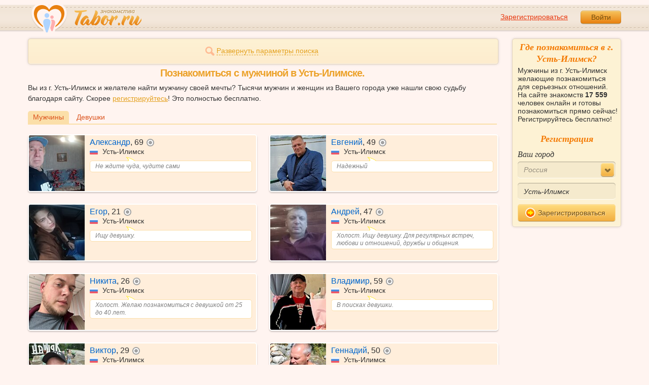

--- FILE ---
content_type: text/html; charset=utf-8
request_url: https://tabor.ru/search/poznakomitsa-s-muzhchinoj-v-ust-ilimsk
body_size: 10486
content:
<!DOCTYPE html><html lang="ru"><head><noscript><meta HTTP-EQUIV="REFRESH" content="0; url=/error_catcher/bad_browser" /></noscript><script type="text/javascript">document.documentElement.className = document.documentElement.className.replace('no-js', 'js');
function getCookieSupport() {
    var persist= true;
    do {
        var c= 'gCStest='+Math.floor(Math.random()*100000000);
        document.cookie= persist? c+';expires=Tue, 01-Jan-2030 00:00:00 GMT' : c;
        if (document.cookie.indexOf(c)!==-1) {
            document.cookie= c+';expires=Sat, 01-Jan-2000 00:00:00 GMT';
            return persist;
        }
    } while (!(persist= !persist));
    return null;
}
if (!(getCookieSupport() == true)) {
  if (document.location.pathname != "/error_catcher/bad_browser") {
    document.location = "/error_catcher/bad_browser"
  }
}</script><meta content="text/html; charset=utf-8" http-equiv="Content-Type" /><meta content="True" name="HandheldFriendly" /><meta content="320" name="MobileOptimized" /><meta content="width=device-width, initial-scale=1.0, maximum-scale=1, user-scalable=no, minimal-ui" name="viewport" /><meta content="width=device-width" name="viewport" /><meta content="IE=edge" http-equiv="X-UA-Compatible" /><meta content="noyaca" name="robots" /><link href="/manifest.json" rel="manifest" /><link href="/apple-touch-icon.png?v=1" rel="apple-touch-icon" sizes="180x180" /><link href="/apple-touch-icon-512x512.png?v=1" rel="apple-touch-startup-image" /><link href="/android-chrome-192x192.png?v=1" rel="icon" sizes="192x192" /><link href="/android-chrome-512x512.png?v=1" rel="icon" sizes="512x512" /><link href="/favicon-32x32.png?v=1" rel="shortcut icon" sizes="32x32" /><link href="/favicon-48x48.png?v=1" rel="icon" sizes="48x48" /><link href="/apple-icon-57x57.pngv=1" rel="apple-touch-icon" sizes="57x57" /><link href="/favicon-60x60.png?v=1" rel="icon" sizes="60x60" /><link href="/favicon-72x72.png?v=1" rel="icon" sizes="72x72" /><link href="/favicon-76x76.png?v=1" rel="icon" sizes="76x76" /><link href="/favicon-96x96.png?v=1" rel="icon" sizes="96x96" /><link href="/apple-icon-114x114.png?v=1" rel="apple-touch-icon" sizes="114x114" /><link href="/apple-icon-120x120.png?v=1" rel="apple-touch-icon" sizes="120x120" /><link href="/apple-icon-144x144.png?v=1" rel="apple-touch-icon" sizes="144x144" /><link href="/apple-icon-152x152.png?v=1" rel="apple-touch-icon" sizes="152x152" /><link href="/apple-icon-180x180.png?v=1" rel="apple-touch-icon" sizes="180x180" /><link href="/favicon.ico?v=1" rel="icon" sizes="48x48" /><meta content="authenticity_token" name="csrf-param" />
<meta content="BQ1UdBbSmR0vR9G8FWqkDELfHsK1LHjU4C5LJdsjVrU=" name="csrf-token" /><meta content="Tabor.ru" property="og:site_name" /><meta content="website" property="og:type" /><meta content="https://tabor.ru/search/poznakomitsa-s-muzhchinoj-v-ust-ilimsk" property="og:url" /><title>Сайт знакомств для серьезных отношений в Усть-Илимске бесплатно! Познакомиться с мужчиной  в Усть-Илимске легко!</title><meta content="Сайт знакомств для серьезных отношений в Усть-Илимске бесплатно! Познакомиться с мужчиной  в Усть-Илимске легко!" property="og:title" /><meta content="Мужчины из г. Усть-Илимск желающие познакомиться для серьезных отношений. На сайте знакомств 17 559 человек онлайн и готовы познакомиться прямо сейчас! Регистрируйтесь бесплатно!" name="description" /><meta content="Мужчины из г. Усть-Илимск желающие познакомиться для серьезных отношений. На сайте знакомств 17 559 человек онлайн и готовы познакомиться прямо сейчас! Регистрируйтесь бесплатно!" property="og:description" /><meta content="https://im.tabor.ru/production/assets/logo-d80e098255fcd05cad3fb0cd930cb73a.jpg" property="og:image" /><link href="https://tabor.ru/search/poznakomitsa-s-muzhchinoj-v-ust-ilimsk" rel="canonical" /><link href="https://tabor.ru/search/poznakomitsa-s-muzhchinoj-v-ust-ilimsk?page=2" rel="next" /><meta content="Усть-Илимск" property="business:contact_data:locality" /><meta content="Россия" property="business:contact_data:country_name" /><meta content="https://tabor.ru" property="business:contact_data:website" /><script type="application/ld+json">{  "@context" : "http://schema.org",  "@type" : "Organization",  "name" : "Tabor.ru - Знакомства",  "url" : "https://tabor.ru",  "sameAs" : [    "https://vk.com/taborru",    "https://ok.ru/taborru",    "https://twitter.com/taborru"  ]}</script><script type="application/ld+json">{"@context":"http://schema.org","@type":"BreadcrumbList","itemListElement":[{"@type":"ListItem","position":"1","item":{"@id":"https://tabor.ru/search","name":"Знакомства"}},{"@type":"ListItem","position":"2","item":{"@id":"https://tabor.ru/znakomstva-rossiya","name":"Россия"}},{"@type":"ListItem","position":"3","item":{"@id":"https://tabor.ru/search/znakomstva-sajt-ust-ilimsk-poznakomitsa-s-muzhchinoj-v-ust-ilimsk","name":"Усть-Илимск"}}]}</script><!--[if lte IE 9]><script src="https://im.tabor.ru/production/assets/vendor/html5-2e08ad8c85fecaa46b2bf613ec217a5f.js" type="text/javascript"></script><script src="https://im.tabor.ru/production/assets/vendor/excanvas-07643bac2e519537fca6bfe9eb28123e.js" type="text/javascript"></script><![endif]--><!--[if IE]><script src="https://im.tabor.ru/production/assets/vendor/respond.min-9056f9d2bc49ffff25398fac0e7686a1.js" type="text/javascript"></script><script src="https://im.tabor.ru/production/assets/polyfill/main-47818414c69addf1bc949afc2f8b971e.js" type="text/javascript"></script><![endif]--><script src="https://im.tabor.ru/production/assets/require-358e6d429abcebb8f6fe3e848392ffbf.js" type="text/javascript"></script><script id="config-script" src="https://im.tabor.ru/production/assets/config-d2f385fd8b2ea52f91bd94d27bd81054.js" type="text/javascript"></script><script src="https://im.tabor.ru/production/assets/vendor/failed_loads-993478366e00b7860f494fe94572be07.js" type="text/javascript"></script><link href="https://im.tabor.ru/production/assets/v1/default-1e91d81786b5b6f22d8eedb6c176a010.css" id="style-default" media="screen" rel="stylesheet" type="text/css" /><script type="text/javascript">(function (d, w, c) {
    (w[c] = w[c] || []).push(function() {
        try {
            w.yaCounter23519248 = new Ya.Metrika({id: 23519248,
              webvisor: true,
              clickmap: true,
              trackLinks: true,
              accurateTrackBounce: true,
              trackHash: true});
        } catch(e) { }
    });

    var n = d.getElementsByTagName("script")[0],
        s = d.createElement("script"),
        f = function () { n.parentNode.insertBefore(s, n); };
    s.type = "text/javascript";
    s.async = true;
    s.src = (d.location.protocol == "https:" ? "https:" : "http:") + "//mc.yandex.ru/metrika/watch.js";

    if (w.opera == "[object Opera]") {
        d.addEventListener("DOMContentLoaded", f, false);
    } else { f(); }
})(document, window, "yandex_metrika_callbacks");</script><noscript><div><img alt="" src="//mc.yandex.ru/watch/23519248" style="position:absolute; left:-9999px;" /></div></noscript></head><body class="self tabor seo-js" data-browser-name="Chrome" data-browser-version="131" data-title="Сайт знакомств для серьезных отношений в Усть-Илимске бесплатно! Познакомиться с мужчиной  в Усть-Илимске легко!" protocol="https://"><script type="text/javascript">
//<![CDATA[
require(["https://im.tabor.ru/production/assets/application-417dada5d443c18cf91ac64ace7a032d.js"], function(){require(["default_css"])}); 
//]]>
</script><div class="page page_auth"><div class="header-wrap"><header class="header"><div class="logo"><a class="logo__link" href="/" id="logo"><img alt="Сайт знакомств" src="https://im.tabor.ru/production/assets/logo-924252f465640193c21b8adaa6cb03b1.png" /></a></div><div class="header__bar"><div class="header__action"><a href="/signup" class="auth__link" onclick="try { window.yaCounter23519248 &amp;&amp; window.yaCounter23519248.reachGoal(&#x27;reg_t_l_menu&#x27;); } catch (_error) {}; return true;">Зарегистрироваться</a><a href="/signin" class="button" data-remote="true">Войти</a></div></div></header><div class="auth hidden"><form accept-charset="UTF-8" action="/signin" class="new_user" data-remote="true" id="new_user" method="post"><div style="margin:0;padding:0;display:inline"><input name="utf8" type="hidden" value="&#x2713;" /><input name="authenticity_token" type="hidden" value="BQ1UdBbSmR0vR9G8FWqkDELfHsK1LHjU4C5LJdsjVrU=" /></div><div class="form__item form__item_title">Вход на сайт</div><div class="form__item"><input class="form__inp" id="session_user_login" name="user[login]" placeholder="телефон или email" size="30" tabindex="1" type="text" /></div><div class="form__item"><input autocomplete="off" class="form__inp" id="session_user_password" name="user[password]" placeholder="пароль" size="30" tabindex="2" type="password" /><a class="icon icon_show show_password_action" for="user[password]" href="#" title="показать пароль"></a></div><div class="form__item turnstile-container hidden" data-v3-key="0x4AAAAAAAjAiq2uRDE8FLhO" data-version="v2" id="ip-turnstile-mini"></div><div class="form__item_submit form__item_submit_auth clearfix"><label class="form__label" for="rem"><input name="user[remember]" type="hidden" value="0" /><input checked="checked" id="session_user_remember" name="user[remember]" tabindex="3" type="checkbox" value="1" />запомнить</label><input class="button" data-turnstile="https://im.tabor.ru/production/assets/load2-cad035333a60abbbc81a9feb554b4d9a.gif" name="commit" tabindex="4" type="submit" value="Войти" /><a class="auth__link" data-no-turbolink="data-no-turbolink" href="/restore">забыли пароль?</a></div></form></div></div><div class="wrap clearfix"><div class="content"><script type="text/javascript">
//<![CDATA[
require(["https://im.tabor.ru/production/assets/application-417dada5d443c18cf91ac64ace7a032d.js"], function(){require(["search_module"])}); 
//]]>
</script><noindex><form action="/search" class="clearfix usearch_form" id="search" method="get" name="user_search_form"><div class="form_search-wrap"><div class="form form_search"><div class="form__item clearfix invisible hidden"><label class="form__label" for="sex">Ищу</label><select id="search_find_sex" name="search[find_sex]"><option selected="selected" value="1">Парня</option><option value="2">Девушку</option></select></div><div class="form__item invisible hidden"><div class="form_search__age"><span class="form__label__hiddeble">В возрасте</span><div class="layout-slider"><input data-current_user_age="" id="age-slider" name="search[age]" type="slider" value="18;70" /></div></div></div><div class="form__item form__item_place invisible hidden"><label class="form__label" for="country">Из</label><select class="country" id="search_country_id" name="search[country_id]"><option value="3159" selected="selected">Россия</option>
<option value="248">Беларусь</option>
<option value="9908">Украина</option>
<option value="1894">Казахстан</option>
<option value="10875">Абхазия</option>
<option value="81">Азербайджан</option>
<option value="245">Армения</option>
<option value="428">Болгария</option>
<option value="616">Великобритания</option>
<option value="1012">Германия</option>
<option value="1280">Грузия</option>
<option value="1393">Израиль</option>
<option value="1786">Италия</option>
<option value="2303">Кыргызстан</option>
<option value="2448">Латвия</option>
<option value="2514">Литва</option>
<option value="2788">Молдова</option>
<option value="2897">Польша</option>
<option value="277555">Румыния</option>
<option value="5681">США</option>
<option value="9575">Таджикистан</option>
<option value="9638">Туркменистан</option>
<option value="9787">Узбекистан</option>
<option value="10668">Франция</option>
<option value="10874">Чехия</option>
<option value="10968">Эстония</option></select></div><div class="form__item form__item_place invisible hidden"><label class="form__label" for="search_city">Города(не более трех)</label><select class="select-ajax-chosen" data-placeholder="Введите город" id="search_city" multiple="multiple" name="search[city]"><option value="733" selected="selected" param="3159">Усть-Илимск</option></select></div><div class="form__item form__item_status invisible hidden"><label class="form__label form__label_wrapper" for="search_photo"><input checked="checked" class="form_check" id="search_photo" name="search[photo]" type="checkbox" />c фото</label><label class="form__label form__label_wrapper" for="search_online"><input class="form_check" id="search_online" name="search[online]" type="checkbox" />cейчас на сайте</label></div><div class="form__item form__item_wide form__item-show invisible"><a class="form__item__link form__item__link_expand" href="#"><span class="icon icon_search-more"></span><span>Развернуть параметры поиска</span></a></div><div class="form__item form__item_submit invisible hidden"><span class="button_search-wrap"><button class="button button_yellow button_search" type="submit"><span class="icon icon_search"></span><span class="button__inner">Найти</span></button></span><a class="form__item__link" href="/advanced_search" rel="nofollow"><span>Расширенный</span> <span>поиск</span></a></div></div></div></form></noindex><section class="section"><h1 class="section__head section__head_search section__head_title section__head__name">Познакомиться с мужчиной в Усть-Илимске.</h1><p>Вы из г. Усть-Илимск и желателе найти мужчину своей мечты? Тысячи мужчин и женщин из Вашего города уже нашли свою судьбу благодаря сайту. Скорее <a href="/signup">регистрируйтесь</a>! Это полностью бесплатно.</p><div class="filter"><ul class="filter__list"><li class="filter__item filter__item_active"><div class="filter__link">Мужчины</div></li><li class="filter__item"><a class="filter__link" href="/search/poznakomitsa-s-devushkoj-szhenshhinoj-v-ust-ilimsk">Девушки</a></li></ul></div><ul class="search-list"><li class="search-list__item" element="62504058" itemscope="itemscope" itemtype="http://schema.org/Person"><a class="comment clearfix comment_vip" href="/id62504058" itemprop="url"><div class="comment__meta user_m"><div class="user__title"><span class="user__name" itemprop="name">Александр</span>, <span itemprop="description">69</span><noindex><span class="user__status__icon user__status__icon_offline" data-plug="tooltip" title="Был &lt;time class='smart_time' online='online' datetime='2026-01-19T17:17:04+03:00' time_zone='3'&gt;&lt;/time&gt;">не в сети</span></noindex><div class="user__place" itemprop="address" itemscope="itemscope" itemtype="http://schema.org/PostalAddress"><img alt="Россия" class="user__meta__place__flag" src="https://p.tabor.ru/imgs/f/3159.png"></img> <span itemprop="addressLocality">Усть-Илимск</span></div></div><div class="user__img-wrap"><img alt="Александр, 69 лет" class="comment__avatar" data-sex="true" data-size="128x128" itemprop="image" onerror="window.onLoadImg &amp;&amp; onLoadImg(this, &#x27;fail&#x27;);" onload="window.onLoadImg &amp;&amp; onLoadImg(this, &#x27;success&#x27;);" src="https://p7.tabor.ru/photos/2025-12-15/62504058/191230675_128x128.jpg" /></div><div class="user__status-wrap comment__body"><div class="user__status"><div class="user__status__text">Не ждите чуда, чудите сами</div><span class="user__status__tail"></span></div></div></div></a></li><li class="search-list__item" element="27538490" itemscope="itemscope" itemtype="http://schema.org/Person"><a class="comment clearfix comment_vip" href="/id27538490" itemprop="url"><div class="comment__meta user_m"><div class="user__title"><span class="user__name" itemprop="name">Евгений</span>, <span itemprop="description">49</span><noindex><span class="user__status__icon user__status__icon_offline" data-plug="tooltip" title="Был &lt;time class='smart_time' online='online' datetime='2026-01-20T03:28:11+03:00' time_zone='3'&gt;&lt;/time&gt;">не в сети</span></noindex><div class="user__place" itemprop="address" itemscope="itemscope" itemtype="http://schema.org/PostalAddress"><img alt="Россия" class="user__meta__place__flag" src="https://p.tabor.ru/imgs/f/3159.png"></img> <span itemprop="addressLocality">Усть-Илимск</span></div></div><div class="user__img-wrap"><img alt="Евгений, 49 лет" class="comment__avatar" data-sex="true" data-size="128x128" itemprop="image" onerror="window.onLoadImg &amp;&amp; onLoadImg(this, &#x27;fail&#x27;);" onload="window.onLoadImg &amp;&amp; onLoadImg(this, &#x27;success&#x27;);" src="https://p7.tabor.ru/photos/2025-09-08/27538490/185927004_128x128.jpg" /></div><div class="user__status-wrap comment__body"><div class="user__status"><div class="user__status__text">Надежный</div><span class="user__status__tail"></span></div></div></div></a></li><li class="search-list__item" element="63047601" itemscope="itemscope" itemtype="http://schema.org/Person"><a class="comment clearfix" href="/id63047601" itemprop="url"><div class="comment__meta user_m"><div class="user__title"><span class="user__name" itemprop="name">Егор</span>, <span itemprop="description">21</span><noindex><span class="user__status__icon user__status__icon_offline" data-plug="tooltip" title="Был &lt;time class='smart_time' online='online' datetime='2026-01-20T04:12:19+03:00' time_zone='3'&gt;&lt;/time&gt;">не в сети</span></noindex><div class="user__place" itemprop="address" itemscope="itemscope" itemtype="http://schema.org/PostalAddress"><img alt="Россия" class="user__meta__place__flag" src="https://p.tabor.ru/imgs/f/3159.png"></img> <span itemprop="addressLocality">Усть-Илимск</span></div></div><div class="user__img-wrap"><img alt="Егор, 21 год" class="comment__avatar" data-sex="true" data-size="128x128" itemprop="image" onerror="window.onLoadImg &amp;&amp; onLoadImg(this, &#x27;fail&#x27;);" onload="window.onLoadImg &amp;&amp; onLoadImg(this, &#x27;success&#x27;);" src="https://p7.tabor.ru/photos/2026-01-19/63047601/193209145_128x128.jpg" /></div><div class="user__status-wrap comment__body"><div class="user__status"><div class="user__status__text">Ищу девушку.</div><span class="user__status__tail"></span></div></div></div></a></li><li class="search-list__item" element="26613700" itemscope="itemscope" itemtype="http://schema.org/Person"><a class="comment clearfix comment_vip" href="/id26613700" itemprop="url"><div class="comment__meta user_m"><div class="user__title"><span class="user__name" itemprop="name">Андрей</span>, <span itemprop="description">47</span><noindex><span class="user__status__icon user__status__icon_offline" data-plug="tooltip" title="Был &lt;time class='smart_time' online='online' datetime='2026-01-09T20:51:03+03:00' time_zone='3'&gt;&lt;/time&gt;">не в сети</span></noindex><div class="user__place" itemprop="address" itemscope="itemscope" itemtype="http://schema.org/PostalAddress"><img alt="Россия" class="user__meta__place__flag" src="https://p.tabor.ru/imgs/f/3159.png"></img> <span itemprop="addressLocality">Усть-Илимск</span></div></div><div class="user__img-wrap"><img alt="Андрей, 47 лет" class="comment__avatar" data-sex="true" data-size="128x128" itemprop="image" onerror="window.onLoadImg &amp;&amp; onLoadImg(this, &#x27;fail&#x27;);" onload="window.onLoadImg &amp;&amp; onLoadImg(this, &#x27;success&#x27;);" src="https://p7.tabor.ru/photos/2025-08-22/26613700/184950377_128x128.jpg" /></div><div class="user__status-wrap comment__body"><div class="user__status"><div class="user__status__text">Холост. Ищу девушку. Для регулярных встреч, любови и отношений, дружбы и общения.</div><span class="user__status__tail"></span></div></div></div></a></li><li class="search-list__item" element="51925416" itemscope="itemscope" itemtype="http://schema.org/Person"><a class="comment clearfix comment_vip" href="/id51925416" itemprop="url"><div class="comment__meta user_m"><div class="user__title"><span class="user__name" itemprop="name">Никита</span>, <span itemprop="description">26</span><noindex><span class="user__status__icon user__status__icon_offline" data-plug="tooltip" title="Был &lt;time class='smart_time' online='online' datetime='2026-01-20T03:39:54+03:00' time_zone='3'&gt;&lt;/time&gt;">не в сети</span></noindex><div class="user__place" itemprop="address" itemscope="itemscope" itemtype="http://schema.org/PostalAddress"><img alt="Россия" class="user__meta__place__flag" src="https://p.tabor.ru/imgs/f/3159.png"></img> <span itemprop="addressLocality">Усть-Илимск</span></div></div><div class="user__img-wrap"><img alt="Никита, 26 лет" class="comment__avatar" data-sex="true" data-size="128x128" itemprop="image" onerror="window.onLoadImg &amp;&amp; onLoadImg(this, &#x27;fail&#x27;);" onload="window.onLoadImg &amp;&amp; onLoadImg(this, &#x27;success&#x27;);" src="https://p7.tabor.ru/photos/2025-04-16/51925416/177205674_128x128.jpg" /></div><div class="user__status-wrap comment__body"><div class="user__status"><div class="user__status__text">Холост. Желаю познакомиться с девушкой от 25 до 40 лет.</div><span class="user__status__tail"></span></div></div></div></a></li><li class="search-list__item" element="63031803" itemscope="itemscope" itemtype="http://schema.org/Person"><a class="comment clearfix" href="/id63031803" itemprop="url"><div class="comment__meta user_m"><div class="user__title"><span class="user__name" itemprop="name">Владимир</span>, <span itemprop="description">59</span><noindex><span class="user__status__icon user__status__icon_offline" data-plug="tooltip" title="Был &lt;time class='smart_time' online='online' datetime='2026-01-20T04:10:42+03:00' time_zone='3'&gt;&lt;/time&gt;">не в сети</span></noindex><div class="user__place" itemprop="address" itemscope="itemscope" itemtype="http://schema.org/PostalAddress"><img alt="Россия" class="user__meta__place__flag" src="https://p.tabor.ru/imgs/f/3159.png"></img> <span itemprop="addressLocality">Усть-Илимск</span></div></div><div class="user__img-wrap"><img alt="Владимир, 59 лет" class="comment__avatar" data-sex="true" data-size="128x128" itemprop="image" onerror="window.onLoadImg &amp;&amp; onLoadImg(this, &#x27;fail&#x27;);" onload="window.onLoadImg &amp;&amp; onLoadImg(this, &#x27;success&#x27;);" src="https://p7.tabor.ru/photos/2026-01-18/63031803/193148935_128x128.jpg" /></div><div class="user__status-wrap comment__body"><div class="user__status"><div class="user__status__text">В поисках девушки.</div><span class="user__status__tail"></span></div></div></div></a></li><li class="search-list__item" element="59997894" itemscope="itemscope" itemtype="http://schema.org/Person"><a class="comment clearfix comment_vip" href="/id59997894" itemprop="url"><div class="comment__meta user_m"><div class="user__title"><span class="user__name" itemprop="name">Виктор</span>, <span itemprop="description">29</span><noindex><span class="user__status__icon user__status__icon_offline" data-plug="tooltip" title="Был &lt;time class='smart_time' online='online' datetime='2026-01-19T06:22:32+03:00' time_zone='3'&gt;&lt;/time&gt;">не в сети</span></noindex><div class="user__place" itemprop="address" itemscope="itemscope" itemtype="http://schema.org/PostalAddress"><img alt="Россия" class="user__meta__place__flag" src="https://p.tabor.ru/imgs/f/3159.png"></img> <span itemprop="addressLocality">Усть-Илимск</span></div></div><div class="user__img-wrap"><img alt="Виктор, 29 лет" class="comment__avatar" data-sex="true" data-size="128x128" itemprop="image" onerror="window.onLoadImg &amp;&amp; onLoadImg(this, &#x27;fail&#x27;);" onload="window.onLoadImg &amp;&amp; onLoadImg(this, &#x27;success&#x27;);" src="https://p7.tabor.ru/photos/2025-06-30/59997894/181608669_128x128.jpg" /></div><div class="user__status-wrap comment__body"><div class="user__status"><div class="user__status__text">Холост. Интересует знакомство с девушкой от 20 до 30 лет. Для создания семьи, любови и отношений.</div><span class="user__status__tail"></span></div></div></div></a></li><li class="search-list__item" element="60471281" itemscope="itemscope" itemtype="http://schema.org/Person"><a class="comment clearfix comment_vip" href="/id60471281" itemprop="url"><div class="comment__meta user_m"><div class="user__title"><span class="user__name" itemprop="name">Геннадий</span>, <span itemprop="description">50</span><noindex><span class="user__status__icon user__status__icon_offline" data-plug="tooltip" title="Был &lt;time class='smart_time' online='online' datetime='2026-01-19T17:44:12+03:00' time_zone='3'&gt;&lt;/time&gt;">не в сети</span></noindex><div class="user__place" itemprop="address" itemscope="itemscope" itemtype="http://schema.org/PostalAddress"><img alt="Россия" class="user__meta__place__flag" src="https://p.tabor.ru/imgs/f/3159.png"></img> <span itemprop="addressLocality">Усть-Илимск</span></div></div><div class="user__img-wrap"><img alt="Геннадий, 50 лет" class="comment__avatar" data-sex="true" data-size="128x128" itemprop="image" onerror="window.onLoadImg &amp;&amp; onLoadImg(this, &#x27;fail&#x27;);" onload="window.onLoadImg &amp;&amp; onLoadImg(this, &#x27;success&#x27;);" src="https://p7.tabor.ru/photos/2025-10-17/60471281/188075164_128x128.jpg" /></div><div class="user__status-wrap comment__body"><div class="user__status"><div class="user__status__text">Хочу познакомиться с девушкой.</div><span class="user__status__tail"></span></div></div></div></a></li><li class="search-list__item" element="63025614" itemscope="itemscope" itemtype="http://schema.org/Person"><a class="comment clearfix" href="/id63025614" itemprop="url"><div class="comment__meta user_m"><div class="user__title"><span class="user__name" itemprop="name">Серёжа</span>, <span itemprop="description">36</span><noindex><span class="user__status__icon user__status__icon_offline" data-plug="tooltip" title="Был &lt;time class='smart_time' online='online' datetime='2026-01-20T02:58:22+03:00' time_zone='3'&gt;&lt;/time&gt;">не в сети</span></noindex><div class="user__place" itemprop="address" itemscope="itemscope" itemtype="http://schema.org/PostalAddress"><img alt="Россия" class="user__meta__place__flag" src="https://p.tabor.ru/imgs/f/3159.png"></img> <span itemprop="addressLocality">Усть-Илимск</span></div></div><div class="user__img-wrap"><img alt="Серёжа, 36 лет" class="comment__avatar" data-sex="true" data-size="128x128" itemprop="image" onerror="window.onLoadImg &amp;&amp; onLoadImg(this, &#x27;fail&#x27;);" onload="window.onLoadImg &amp;&amp; onLoadImg(this, &#x27;success&#x27;);" src="https://p7.tabor.ru/photos/2026-01-18/63025614/193124217_128x128.jpg" /></div><div class="user__status-wrap comment__body"><div class="user__status"><div class="user__status__text">Ищу девушку.</div><span class="user__status__tail"></span></div></div></div></a></li><li class="search-list__item" element="63025044" itemscope="itemscope" itemtype="http://schema.org/Person"><a class="comment clearfix" href="/id63025044" itemprop="url"><div class="comment__meta user_m"><div class="user__title"><span class="user__name" itemprop="name">Алекс</span>, <span itemprop="description">45</span><noindex><span class="user__status__icon user__status__icon_offline" data-plug="tooltip" title="Был &lt;time class='smart_time' online='online' datetime='2026-01-19T20:31:41+03:00' time_zone='3'&gt;&lt;/time&gt;">не в сети</span></noindex><div class="user__place" itemprop="address" itemscope="itemscope" itemtype="http://schema.org/PostalAddress"><img alt="Россия" class="user__meta__place__flag" src="https://p.tabor.ru/imgs/f/3159.png"></img> <span itemprop="addressLocality">Усть-Илимск</span></div></div><div class="user__img-wrap"><img alt="Алекс, 45 лет" class="comment__avatar" data-sex="true" data-size="128x128" itemprop="image" onerror="window.onLoadImg &amp;&amp; onLoadImg(this, &#x27;fail&#x27;);" onload="window.onLoadImg &amp;&amp; onLoadImg(this, &#x27;success&#x27;);" src="https://p7.tabor.ru/photos/2026-01-18/63025044/193121950_128x128.jpg" /></div><div class="user__status-wrap comment__body"><div class="user__status"><div class="user__status__text">Интересует знакомство с девушкой.</div><span class="user__status__tail"></span></div></div></div></a></li><li class="search-list__item" element="63019119" itemscope="itemscope" itemtype="http://schema.org/Person"><a class="comment clearfix" href="/id63019119" itemprop="url"><div class="comment__meta user_m"><div class="user__title"><span class="user__name" itemprop="name">Александр</span>, <span itemprop="description">41</span><noindex><span class="user__status__icon user__status__icon_android"><div class="action__popup action__popup_star user-lists popup_android-action hidden"><div class="action__popup__head">Online с Android-приложения</div><div class="action__popup__body"><p>Установите на свой телефон наше приложение и будьте на связи всегда.</p><span class="button button_green virtual_link_action" data-href="https://play.google.com/store/apps/details?id=ru.tabor.search">Установить</span></div></div></span></noindex><div class="user__place" itemprop="address" itemscope="itemscope" itemtype="http://schema.org/PostalAddress"><img alt="Россия" class="user__meta__place__flag" src="https://p.tabor.ru/imgs/f/3159.png"></img> <span itemprop="addressLocality">Усть-Илимск</span></div></div><div class="user__img-wrap"><img alt="Александр, 41 год" class="comment__avatar" data-sex="true" data-size="128x128" itemprop="image" onerror="window.onLoadImg &amp;&amp; onLoadImg(this, &#x27;fail&#x27;);" onload="window.onLoadImg &amp;&amp; onLoadImg(this, &#x27;success&#x27;);" src="https://p7.tabor.ru/photos/2026-01-17/63019119/193099784_128x128.jpg" /></div><div class="user__status-wrap comment__body"><div class="user__status"><div class="user__status__text">Не женат. В поисках женщины от 38 до 43 лет. Для любови и отношений, создания семьи.</div><span class="user__status__tail"></span></div></div></div></a></li><li class="search-list__item" element="63009521" itemscope="itemscope" itemtype="http://schema.org/Person"><a class="comment clearfix" href="/id63009521" itemprop="url"><div class="comment__meta user_m"><div class="user__title"><span class="user__name" itemprop="name">Сергей</span>, <span itemprop="description">32</span><noindex><span class="user__status__icon user__status__icon_offline" data-plug="tooltip" title="Был &lt;time class='smart_time' online='online' datetime='2026-01-17T13:01:31+03:00' time_zone='3'&gt;&lt;/time&gt;">не в сети</span></noindex><div class="user__place" itemprop="address" itemscope="itemscope" itemtype="http://schema.org/PostalAddress"><img alt="Россия" class="user__meta__place__flag" src="https://p.tabor.ru/imgs/f/3159.png"></img> <span itemprop="addressLocality">Усть-Илимск</span></div></div><div class="user__img-wrap"><img alt="Сергей, 32 года" class="comment__avatar" data-sex="true" data-size="128x128" itemprop="image" onerror="window.onLoadImg &amp;&amp; onLoadImg(this, &#x27;fail&#x27;);" onload="window.onLoadImg &amp;&amp; onLoadImg(this, &#x27;success&#x27;);" src="https://p7.tabor.ru/photos/2026-01-17/63009521/193063695_128x128.jpg" /></div><div class="user__status-wrap comment__body"><div class="user__status"><div class="user__status__text">Ищу девушку.</div><span class="user__status__tail"></span></div></div></div></a></li><li class="search-list__item" element="62994046" itemscope="itemscope" itemtype="http://schema.org/Person"><a class="comment clearfix" href="/id62994046" itemprop="url"><div class="comment__meta user_m"><div class="user__title"><span class="user__name" itemprop="name">Юрий</span>, <span itemprop="description">66</span><noindex><span class="user__status__icon user__status__icon_offline" data-plug="tooltip" title="Был &lt;time class='smart_time' online='online' datetime='2026-01-19T18:24:45+03:00' time_zone='3'&gt;&lt;/time&gt;">не в сети</span></noindex><div class="user__place" itemprop="address" itemscope="itemscope" itemtype="http://schema.org/PostalAddress"><img alt="Россия" class="user__meta__place__flag" src="https://p.tabor.ru/imgs/f/3159.png"></img> <span itemprop="addressLocality">Усть-Илимск</span></div></div><div class="user__img-wrap"><img alt="Юрий, 66 лет" class="comment__avatar" data-sex="true" data-size="128x128" itemprop="image" onerror="window.onLoadImg &amp;&amp; onLoadImg(this, &#x27;fail&#x27;);" onload="window.onLoadImg &amp;&amp; onLoadImg(this, &#x27;success&#x27;);" src="https://p7.tabor.ru/photos/2026-01-19/62994046/193203653_128x128.jpg" /></div><div class="user__status-wrap comment__body"><div class="user__status"><div class="user__status__text">рыбак ,охотник,без вредных привычек</div><span class="user__status__tail"></span></div></div></div></a></li><li class="search-list__item" element="62993941" itemscope="itemscope" itemtype="http://schema.org/Person"><a class="comment clearfix" href="/id62993941" itemprop="url"><div class="comment__meta user_m"><div class="user__title"><span class="user__name" itemprop="name">Иван Владимирови</span>, <span itemprop="description">37</span><noindex><span class="user__status__icon user__status__icon_offline" data-plug="tooltip" title="Был &lt;time class='smart_time' online='online' datetime='2026-01-20T03:44:05+03:00' time_zone='3'&gt;&lt;/time&gt;">не в сети</span></noindex><div class="user__place" itemprop="address" itemscope="itemscope" itemtype="http://schema.org/PostalAddress"><img alt="Россия" class="user__meta__place__flag" src="https://p.tabor.ru/imgs/f/3159.png"></img> <span itemprop="addressLocality">Усть-Илимск</span></div></div><div class="user__img-wrap"><img alt="Иван Владимирови, 37 лет" class="comment__avatar" data-sex="true" data-size="128x128" itemprop="image" onerror="window.onLoadImg &amp;&amp; onLoadImg(this, &#x27;fail&#x27;);" onload="window.onLoadImg &amp;&amp; onLoadImg(this, &#x27;success&#x27;);" src="https://p7.tabor.ru/photos/2026-01-16/62993941/193003801_128x128.jpg" /></div><div class="user__status-wrap comment__body"><div class="user__status"><div class="user__status__text">Хочу познакомиться с девушкой.</div><span class="user__status__tail"></span></div></div></div></a></li><li class="search-list__item" element="62964717" itemscope="itemscope" itemtype="http://schema.org/Person"><a class="comment clearfix" href="/id62964717" itemprop="url"><div class="comment__meta user_m"><div class="user__title"><span class="user__name" itemprop="name">Станислав</span>, <span itemprop="description">57</span><noindex><span class="user__status__icon user__status__icon_offline" data-plug="tooltip" title="Был &lt;time class='smart_time' online='online' datetime='2026-01-19T06:48:08+03:00' time_zone='3'&gt;&lt;/time&gt;">не в сети</span></noindex><div class="user__place" itemprop="address" itemscope="itemscope" itemtype="http://schema.org/PostalAddress"><img alt="Россия" class="user__meta__place__flag" src="https://p.tabor.ru/imgs/f/3159.png"></img> <span itemprop="addressLocality">Усть-Илимск</span></div></div><div class="user__img-wrap"><img alt="Станислав, 57 лет" class="comment__avatar" data-sex="true" data-size="128x128" itemprop="image" onerror="window.onLoadImg &amp;&amp; onLoadImg(this, &#x27;fail&#x27;);" onload="window.onLoadImg &amp;&amp; onLoadImg(this, &#x27;success&#x27;);" src="https://p7.tabor.ru/photos/2026-01-14/62964717/192894591_128x128.jpg" /></div><div class="user__status-wrap comment__body"><div class="user__status"><div class="user__status__text">Желаю познакомиться с девушкой.</div><span class="user__status__tail"></span></div></div></div></a></li><li class="search-list__item" element="62956104" itemscope="itemscope" itemtype="http://schema.org/Person"><a class="comment clearfix" href="/id62956104" itemprop="url"><div class="comment__meta user_m"><div class="user__title"><span class="user__name" itemprop="name">Илья</span>, <span itemprop="description">23</span><noindex><span class="user__status__icon user__status__icon_offline" data-plug="tooltip" title="Был &lt;time class='smart_time' online='online' datetime='2026-01-14T18:32:25+03:00' time_zone='3'&gt;&lt;/time&gt;">не в сети</span></noindex><div class="user__place" itemprop="address" itemscope="itemscope" itemtype="http://schema.org/PostalAddress"><img alt="Россия" class="user__meta__place__flag" src="https://p.tabor.ru/imgs/f/3159.png"></img> <span itemprop="addressLocality">Усть-Илимск</span></div></div><div class="user__img-wrap"><img alt="Илья, 23 года" class="comment__avatar" data-sex="true" data-size="128x128" itemprop="image" onerror="window.onLoadImg &amp;&amp; onLoadImg(this, &#x27;fail&#x27;);" onload="window.onLoadImg &amp;&amp; onLoadImg(this, &#x27;success&#x27;);" src="https://p7.tabor.ru/photos/2026-01-13/62956104/192862010_128x128.jpg" /></div><div class="user__status-wrap comment__body"><div class="user__status"><div class="user__status__text">Ищу девушку.</div><span class="user__status__tail"></span></div></div></div></a></li><li class="search-list__item" element="15722559" itemscope="itemscope" itemtype="http://schema.org/Person"><a class="comment clearfix" href="/id15722559" itemprop="url"><div class="comment__meta user_m"><div class="user__title"><span class="user__name" itemprop="name">Николай</span>, <span itemprop="description">30</span><noindex><span class="user__status__icon user__status__icon_offline" data-plug="tooltip" title="Был &lt;time class='smart_time' online='online' datetime='2026-01-19T12:11:11+03:00' time_zone='3'&gt;&lt;/time&gt;">не в сети</span></noindex><div class="user__place" itemprop="address" itemscope="itemscope" itemtype="http://schema.org/PostalAddress"><img alt="Россия" class="user__meta__place__flag" src="https://p.tabor.ru/imgs/f/3159.png"></img> <span itemprop="addressLocality">Усть-Илимск</span></div></div><div class="user__img-wrap"><img alt="Николай, 30 лет" class="comment__avatar" data-sex="true" data-size="128x128" itemprop="image" onerror="window.onLoadImg &amp;&amp; onLoadImg(this, &#x27;fail&#x27;);" onload="window.onLoadImg &amp;&amp; onLoadImg(this, &#x27;success&#x27;);" src="https://p7.tabor.ru/photos/2025-11-22/15722559/189999784_128x128.jpg" /></div><div class="user__status-wrap comment__body"><div class="user__status"><div class="user__status__text">Разведен. Только девушки от 22 до 35 лет. Для переписки, любови и отношений, регулярных встреч, дружбы и общения.</div><span class="user__status__tail"></span></div></div></div></a></li><li class="search-list__item" element="57348305" itemscope="itemscope" itemtype="http://schema.org/Person"><a class="comment clearfix" href="/id57348305" itemprop="url"><div class="comment__meta user_m"><div class="user__title"><span class="user__name" itemprop="name">Ваня</span>, <span itemprop="description">38</span><noindex><span class="user__status__icon user__status__icon_android"><div class="action__popup action__popup_star user-lists popup_android-action hidden"><div class="action__popup__head">Online с Android-приложения</div><div class="action__popup__body"><p>Установите на свой телефон наше приложение и будьте на связи всегда.</p><span class="button button_green virtual_link_action" data-href="https://play.google.com/store/apps/details?id=ru.tabor.search">Установить</span></div></div></span></noindex><div class="user__place" itemprop="address" itemscope="itemscope" itemtype="http://schema.org/PostalAddress"><img alt="Россия" class="user__meta__place__flag" src="https://p.tabor.ru/imgs/f/3159.png"></img> <span itemprop="addressLocality">Усть-Илимск</span></div></div><div class="user__img-wrap"><img alt="Ваня, 38 лет" class="comment__avatar" data-sex="true" data-size="128x128" itemprop="image" onerror="window.onLoadImg &amp;&amp; onLoadImg(this, &#x27;fail&#x27;);" onload="window.onLoadImg &amp;&amp; onLoadImg(this, &#x27;success&#x27;);" src="https://p7.tabor.ru/photos/2025-12-20/57348305/191496353_128x128.jpg" /></div><div class="user__status-wrap comment__body"><div class="user__status"><div class="user__status__text">Познакомлюсь с девушкой.</div><span class="user__status__tail"></span></div></div></div></a></li><li class="search-list__item" element="62940785" itemscope="itemscope" itemtype="http://schema.org/Person"><a class="comment clearfix" href="/id62940785" itemprop="url"><div class="comment__meta user_m"><div class="user__title"><span class="user__name" itemprop="name">Евгений</span>, <span itemprop="description">26</span><noindex><span class="user__status__icon user__status__icon_offline" data-plug="tooltip" title="Был &lt;time class='smart_time' online='online' datetime='2026-01-19T05:27:37+03:00' time_zone='3'&gt;&lt;/time&gt;">не в сети</span></noindex><div class="user__place" itemprop="address" itemscope="itemscope" itemtype="http://schema.org/PostalAddress"><img alt="Россия" class="user__meta__place__flag" src="https://p.tabor.ru/imgs/f/3159.png"></img> <span itemprop="addressLocality">Усть-Илимск</span></div></div><div class="user__img-wrap"><img alt="Евгений, 26 лет" class="comment__avatar" data-sex="true" data-size="128x128" itemprop="image" onerror="window.onLoadImg &amp;&amp; onLoadImg(this, &#x27;fail&#x27;);" onload="window.onLoadImg &amp;&amp; onLoadImg(this, &#x27;success&#x27;);" src="https://p7.tabor.ru/photos/2026-01-12/62940785/192803564_128x128.jpg" /></div><div class="user__status-wrap comment__body"><div class="user__status"><div class="user__status__text">Интересует знакомство с девушкой.</div><span class="user__status__tail"></span></div></div></div></a></li><li class="search-list__item" element="62938990" itemscope="itemscope" itemtype="http://schema.org/Person"><a class="comment clearfix" href="/id62938990" itemprop="url"><div class="comment__meta user_m"><div class="user__title"><span class="user__name" itemprop="name">Евгений</span>, <span itemprop="description">28</span><noindex><span class="user__status__icon user__status__icon_offline" data-plug="tooltip" title="Был &lt;time class='smart_time' online='online' datetime='2026-01-17T08:03:38+03:00' time_zone='3'&gt;&lt;/time&gt;">не в сети</span></noindex><div class="user__place" itemprop="address" itemscope="itemscope" itemtype="http://schema.org/PostalAddress"><img alt="Россия" class="user__meta__place__flag" src="https://p.tabor.ru/imgs/f/3159.png"></img> <span itemprop="addressLocality">Усть-Илимск</span></div></div><div class="user__img-wrap"><img alt="Евгений, 28 лет" class="comment__avatar" data-sex="true" data-size="128x128" itemprop="image" onerror="window.onLoadImg &amp;&amp; onLoadImg(this, &#x27;fail&#x27;);" onload="window.onLoadImg &amp;&amp; onLoadImg(this, &#x27;success&#x27;);" src="https://p7.tabor.ru/photos/2026-01-12/62938990/192796532_128x128.jpg" /></div><div class="user__status-wrap comment__body"><div class="user__status"><div class="user__status__text">В поисках девушки.</div><span class="user__status__tail"></span></div></div></div></a></li></ul><div class="pager next-user-action"><a class="status__link-wrap" data-remote="data-remote" href="/search/poznakomitsa-s-muzhchinoj-v-ust-ilimsk?page=2" rel="next"><span class="status__link-more status__link-more_noicon">Еще мужчины</span></a></div></section><div class="text-center"><a class="button button_yellow button_big button-registr" href="/signup"><span class="icon icon_complite"></span>Создать анкету на сайте</a></div><ul class="list list_city"><li class="list__item"><strong>Часто ищут:</strong></li><li class="list__item"><a href="/search/znakomstva-sajt-znakomstv-ust-ilimsk" class="link">Знакомства в Усть-Илимске</a></li><li class="list__item"><a href="/search/znakomstva-sajt-ust-ilimsk-poznakomitsa-s-muzhchinoj-v-ust-ilimsk" class="link">Знакомства в Усть-Илимске</a></li><li class="list__item"><a href="/search/znakomstva-sajt-v-ust-ilimsk-dlja-sereznyh-otnoshenij-muzhchina" class="link">Для серьезных отношений</a></li><li class="list__item"><a href="/search/znakomstva-s-muzhchinami-v-ust-ilimsk-komu-za-30" class="link">Кому за 30</a></li><li class="list__item"><a href="/search/znakomstva-s-muzhchinami-v-ust-ilimsk-komu-za-40" class="link">Кому за 40</a></li><li class="list__item"><a href="/search/znakomstva-s-muzhchinami-v-ust-ilimsk-komu-za-50" class="link">Кому за 50</a></li><li class="list__item"><a href="/search/znakomstva-s-muzhchinami-v-ust-ilimsk-komu-za-60" class="link">Кому за 60</a></li><li class="list__item"><a href="/search/znakomstva-dlya-vzroslyh-v-ust-ilimsk-besplatno-muzhchiny" class="link">Для взрослых</a></li><li class="list__item"><a href="/search/besplatnye-znakomstva-v-ust-ilimsk-muzhchiny" class="link">Бесплатные знакомства</a></li><li class="list__item"><a href="/search/klub-znakomstv-v-ust-ilimsk-muzhchiny" class="link">Клуб знакомств</a></li><li class="list__item"><a href="/search/doska-obyavlenij-ust-ilimsk-znakomstva-muzhchiny" class="link">Объявления о знакомствах</a></li><li class="list__item"><a href="/search/znakomstva-ust-ilimsk-dlya-sozdaniya-semi-muzhchiny" class="link">Для создания семьи</a></li><li class="list__item"><a href="/search/znakomstva-s-telefonom-ust-ilimsk-muzhchiny-s-foto" class="link">С телефоном</a></li><li class="list__item"><a href="/search/znakomstva-onlajn-ust-ilimsk-muzhchiny-s-foto" class="link">Онлайн знакомства</a></li></ul><div class="filter"><ul class="filter__list"><li class="filter__item filter__item_active"><div class="filter__link">Усть-Илимск</div></li><li class="filter__item filter__item_active"><a class="filter__link" href="/search/znakomstva-irkutskaya-oblast">Иркутская область</a></li><li class="filter__item filter__item_active"><a class="filter__link" href="/znakomstva-rossiya">Россия</a></li></ul></div></div><div class="sidebar"><div class="sticky__welcome"><div class="welcome clearfix"><h2 class="welcome__title">Где познакомиться в г. Усть-Илимск?</h2><p class="welcome__intro">Мужчины из г. Усть-Илимск желающие познакомиться для серьезных отношений. На сайте знакомств <b>17 559</b> человек онлайн и готовы познакомиться прямо сейчас! Регистрируйтесь бесплатно!</p><div class="invisible"><h3 class="welcome__title">Регистрация</h3><form accept-charset="UTF-8" action="/search_to_register" class="welcome__form" method="post"><div style="margin:0;padding:0;display:inline"><input name="utf8" type="hidden" value="&#x2713;" /><input name="authenticity_token" type="hidden" value="BQ1UdBbSmR0vR9G8FWqkDELfHsK1LHjU4C5LJdsjVrU=" /></div><div class="form__item"><label class="form__label" for="welcome_country_id">Ваш город</label><select class="form__select" id="welcome_country_id" name="country_id"><option value="3159" selected="selected">Россия</option>
<option value="9908">Украина</option>
<option value="248">Беларусь</option>
<option value="1894">Казахстан</option>
<option value="1393">Израиль</option>
<option value="10875">Абхазия</option>
<option value="81">Азербайджан</option>
<option value="245">Армения</option>
<option value="428">Болгария</option>
<option value="616">Великобритания</option>
<option value="1012">Германия</option>
<option value="1280">Грузия</option>
<option value="1786">Италия</option>
<option value="2303">Кыргызстан</option>
<option value="2448">Латвия</option>
<option value="2514">Литва</option>
<option value="2788">Молдова</option>
<option value="2897">Польша</option>
<option value="9575">Таджикистан</option>
<option value="9638">Туркменистан</option>
<option value="9787">Узбекистан</option>
<option value="10668">Франция</option>
<option value="10874">Чехия</option>
<option value="10968">Эстония</option></select></div><div class="form__item"><input class="form__inp" id="welcome_city" name="city" placeholder="Введите город" type="text" value="Усть-Илимск" /></div><div class="form__item"><button class="button button_mdm button_yellow button_iconed" onclick="try { window.yaCounter23519248 &amp;&amp; window.yaCounter23519248.reachGoal('reg_search_right_menu'); } catch (_error) {}; return true;" type="submit"><span class="icon icon_next-step"></span>Зарегистрироваться</button></div></form></div></div></div><script type="text/javascript">
//<![CDATA[
require(["https://im.tabor.ru/production/assets/application-417dada5d443c18cf91ac64ace7a032d.js"], function(){require(["welcome_module"])}); 
//]]>
</script></div></div></div><div class="footer-wrap"><footer class="footer"><nav class="footer-nav"><div class="footer-nav__col"><a class="footer-nav__link" href="/">Знакомства</a></div><div class="footer-nav__col"><a class="footer-nav__link" href="/services/list">Сервисы</a></div><div class="footer-nav__col"><a class="footer-nav__link" href="/help">Помощь</a></div><div class="footer-nav__col"><a class="footer-nav__link" href="/znakomstva-po-stranam">Города</a></div><div class="footer-nav__col"><a class="footer-nav__link" href="/topic_rubrics">Статьи</a></div><div class="footer-nav__col"><a class="footer-nav__link" href="/feed">Лента</a></div><div class="footer-nav__col"><a class="footer-nav__link" href="/reviews">Отзывы</a></div><div class="footer-nav__col"><a class="footer-nav__link" href="http://m.tabor.ru">Мобильная версия</a></div><div class="footer-nav__col"><a class="footer-nav__link footer-nav__link_strong" href="https://app.tabor.ru" target="_blank">Знакомства для Android/iOS</a></div><div class="footer-nav__col"><script type="text/javascript">new Image().src = "//counter.yadro.ru/hit?r" +
escape(document.referrer) + ((typeof(screen) == "undefined") ? "" :
";s" + screen.width + "*" + screen.height + "*" + (screen.colorDepth ?
screen.colorDepth : screen.pixelDepth)) + ";u" + escape(document.URL) +
";" + Math.random();</script></div></nav><div class="copy">© 2007-2026, Tabor.ru — знакомства нового поколения.</div><span class="top-link">вверх<span class="icon"></span></span></footer></div><div class="overlay hidden"></div><script type="text/javascript">
//<![CDATA[
require(["https://im.tabor.ru/production/assets/application-417dada5d443c18cf91ac64ace7a032d.js"], function(){require([])}); 
//]]>
</script><script type="text/javascript">
//<![CDATA[
require(["https://im.tabor.ru/production/assets/application-417dada5d443c18cf91ac64ace7a032d.js"], function(){require(["jquery","extend_utils","turbolinks_"], function(jquery,extend_utils,turbolinks_){window.current_url = 'https://tabor.ru/search/poznakomitsa-s-muzhchinoj-v-ust-ilimsk'; $('meta[name=csrf-token]').attr('content', 'BQ1UdBbSmR0vR9G8FWqkDELfHsK1LHjU4C5LJdsjVrU=');})}); 
//]]>
</script></body></html>

--- FILE ---
content_type: application/javascript
request_url: https://im.tabor.ru/production/assets/vendor/jquery.slider-c9207ba6c3d2cc441ab9cec9fb3b590e.js
body_size: 13324
content:
!function($){function isArray(value){return"undefined"==typeof value?!1:value instanceof Array||!(value instanceof Object)&&"[object Array]"==Object.prototype.toString.call(value)||"number"==typeof value.length&&"undefined"!=typeof value.splice&&"undefined"!=typeof value.propertyIsEnumerable&&!value.propertyIsEnumerable("splice")?!0:!1}function jSlider(){return this.init.apply(this,arguments)}function jSliderPointer(){Draggable.apply(this,arguments)}$.slider=function(node,settings){var jNode=$(node);return jNode.data("jslider")||jNode.data("jslider",new jSlider(node,settings)),jNode.data("jslider")},$.fn.slider=function(action,opt_value){function isDef(val){return void 0!==val}function isDefAndNotNull(val){return null!=val}var returnValue,args=arguments;return this.each(function(){var self=$.slider(this,action);if("string"==typeof action)switch(action){case"value":if(isDef(args[1])&&isDef(args[2])){var pointers=self.getPointers();isDefAndNotNull(pointers[0])&&isDefAndNotNull(args[1])&&(pointers[0].set(args[1]),pointers[0].setIndexOver()),isDefAndNotNull(pointers[1])&&isDefAndNotNull(args[2])&&(pointers[1].set(args[2]),pointers[1].setIndexOver())}else if(isDef(args[1])){var pointers=self.getPointers();isDefAndNotNull(pointers[0])&&isDefAndNotNull(args[1])&&(pointers[0].set(args[1]),pointers[0].setIndexOver())}else returnValue=self.getValue();break;case"prc":if(isDef(args[1])&&isDef(args[2])){var pointers=self.getPointers();isDefAndNotNull(pointers[0])&&isDefAndNotNull(args[1])&&(pointers[0]._set(args[1]),pointers[0].setIndexOver()),isDefAndNotNull(pointers[1])&&isDefAndNotNull(args[2])&&(pointers[1]._set(args[2]),pointers[1].setIndexOver())}else if(isDef(args[1])){var pointers=self.getPointers();isDefAndNotNull(pointers[0])&&isDefAndNotNull(args[1])&&(pointers[0]._set(args[1]),pointers[0].setIndexOver())}else returnValue=self.getPrcValue();break;case"calculatedValue":var value=self.getValue().split(";");returnValue="";for(var i=0;i<value.length;i++)returnValue+=(i>0?";":"")+self.nice(value[i]);break;case"skin":self.setSkin(args[1])}else action||opt_value||(isArray(returnValue)||(returnValue=[]),returnValue.push(self))}),isArray(returnValue)&&1==returnValue.length&&(returnValue=returnValue[0]),returnValue||this};var OPTIONS={settings:{from:1,to:10,step:1,smooth:!0,limits:!0,round:0,format:{format:"#,##0.##"},value:"5;7",dimension:""},className:"jslider",selector:".jslider-",template:tmpl('<span class="<%=className%>"><table><tr><td><div class="<%=className%>-bg"><i class="l"></i><i class="f"></i><i class="r"></i><i class="v"></i></div><div class="<%=className%>-pointer"></div><div class="<%=className%>-pointer <%=className%>-pointer-to"></div><div class="<%=className%>-label"><span><%=settings.from%></span></div><div class="<%=className%>-label <%=className%>-label-to"><span><%=settings.to%></span><%=settings.dimension%></div><div class="<%=className%>-value"><span></span><%=settings.dimension%></div><div class="<%=className%>-value <%=className%>-value-to"><span></span><%=settings.dimension%></div><div class="<%=className%>-scale"><%=scale%></div></td></tr></table></span>')};jSlider.prototype.init=function(node,settings){this.settings=$.extend(!0,{},OPTIONS.settings,settings?settings:{}),this.inputNode=$(node).hide(),this.settings.interval=this.settings.to-this.settings.from,this.settings.value=this.inputNode.attr("value"),this.settings.calculate&&$.isFunction(this.settings.calculate)&&(this.nice=this.settings.calculate),this.settings.onstatechange&&$.isFunction(this.settings.onstatechange)&&(this.onstatechange=this.settings.onstatechange),this.is={init:!1},this.o={},this.create()},jSlider.prototype.onstatechange=function(){},jSlider.prototype.create=function(){var $this=this;this.domNode=$(OPTIONS.template({className:OPTIONS.className,settings:{from:this.nice(this.settings.from),to:this.nice(this.settings.to),dimension:this.settings.dimension},scale:this.generateScale()})),this.inputNode.after(this.domNode),this.drawScale(),this.settings.skin&&this.settings.skin.length>0&&this.setSkin(this.settings.skin),this.sizes={domWidth:this.domNode.width(),domOffset:this.domNode.offset()},$.extend(this.o,{pointers:{},labels:{0:{o:this.domNode.find(OPTIONS.selector+"value").not(OPTIONS.selector+"value-to")},1:{o:this.domNode.find(OPTIONS.selector+"value").filter(OPTIONS.selector+"value-to")}},limits:{0:this.domNode.find(OPTIONS.selector+"label").not(OPTIONS.selector+"label-to"),1:this.domNode.find(OPTIONS.selector+"label").filter(OPTIONS.selector+"label-to")}}),$.extend(this.o.labels[0],{value:this.o.labels[0].o.find("span")}),$.extend(this.o.labels[1],{value:this.o.labels[1].o.find("span")}),$this.settings.value.split(";")[1]||(this.settings.single=!0,this.domNode.addDependClass("single")),$this.settings.limits||this.domNode.addDependClass("limitless"),this.domNode.find(OPTIONS.selector+"pointer").each(function(i){var value=$this.settings.value.split(";")[i];if(value){$this.o.pointers[i]=new jSliderPointer(this,i,$this);var prev=$this.settings.value.split(";")[i-1];prev&&new Number(value)<new Number(prev)&&(value=prev),value=value<$this.settings.from?$this.settings.from:value,value=value>$this.settings.to?$this.settings.to:value,$this.o.pointers[i].set(value,!0)}}),this.o.value=this.domNode.find(".v"),this.is.init=!0,$.each(this.o.pointers,function(){$this.redraw(this)}),function(self){$(window).resize(function(){self.onresize()})}(this)},jSlider.prototype.setSkin=function(skin){this.skin_&&this.domNode.removeDependClass(this.skin_,"_"),this.domNode.addDependClass(this.skin_=skin,"_")},jSlider.prototype.setPointersIndex=function(){$.each(this.getPointers(),function(i){this.index(i)})},jSlider.prototype.getPointers=function(){return this.o.pointers},jSlider.prototype.generateScale=function(){if(this.settings.scale&&this.settings.scale.length>0){for(var str="",s=this.settings.scale,prc=Math.round(10*(100/(s.length-1)))/10,i=0;i<s.length;i++)str+='<span style="left: '+i*prc+'%">'+("|"!=s[i]?"<ins>"+s[i]+"</ins>":"")+"</span>";return str}return""},jSlider.prototype.drawScale=function(){this.domNode.find(OPTIONS.selector+"scale span ins").each(function(){$(this).css({marginLeft:-$(this).outerWidth()/2})})},jSlider.prototype.onresize=function(){var self=this;this.sizes={domWidth:this.domNode.width(),domOffset:this.domNode.offset()},$.each(this.o.pointers,function(){self.redraw(this)})},jSlider.prototype.update=function(){this.onresize(),this.drawScale()},jSlider.prototype.limits=function(x,pointer){if(!this.settings.smooth){var step=100*this.settings.step/this.settings.interval;x=Math.round(x/step)*step}var another=this.o.pointers[1-pointer.uid];return 0>x&&(x=0),x>100&&(x=100),x=Math.round(10*x)/10,(another&&pointer.uid&&x<another.value.prc||another&&!pointer.uid&&x>another.value.prc)&&another._set(x),x},jSlider.prototype.redraw=function(pointer){return this.is.init?(this.setValue(),this.o.pointers[0]&&this.o.pointers[1]&&this.o.value.css({left:this.o.pointers[0].value.prc+"%",width:this.o.pointers[1].value.prc-this.o.pointers[0].value.prc+"%"}),this.o.labels[pointer.uid].value.html(this.nice(pointer.value.origin)),this.redrawLabels(pointer),void 0):!1},jSlider.prototype.redrawLabels=function(pointer){function setPosition(label,sizes,prc){return sizes.margin=-sizes.label/2,label_left=sizes.border+sizes.margin,0>label_left&&(sizes.margin-=label_left),sizes.border+sizes.label/2>self.sizes.domWidth?(sizes.margin=0,sizes.right=!0):sizes.right=!1,label.o.css({left:prc+"%",marginLeft:sizes.margin,right:"auto"}),sizes.right&&label.o.css({left:"auto",right:0}),sizes}var self=this,label=this.o.labels[pointer.uid],prc=pointer.value.prc,sizes={label:label.o.outerWidth(),right:!1,border:prc*this.sizes.domWidth/100};if(!this.settings.single){var another=this.o.pointers[1-pointer.uid],another_label=this.o.labels[another.uid];switch(pointer.uid){case 0:sizes.border+sizes.label>another_label.o.offset().left-this.sizes.domOffset.left?(another_label.o.css({visibility:"hidden"}),another_label.value.html(this.nice(another.value.origin)),label.o.css({visibility:"visible"}),prc=(another.value.prc-prc)/2+prc,another.value.prc!=pointer.value.prc&&(label.value.html(this.nice(pointer.value.origin)+"&nbsp;&ndash;&nbsp;"+this.nice(another.value.origin)),sizes.label=label.o.outerWidth(),sizes.border=prc*this.sizes.domWidth/100)):another_label.o.css({visibility:"visible"});break;case 1:sizes.border-sizes.label/2<another_label.o.offset().left-this.sizes.domOffset.left+another_label.o.outerWidth()?(another_label.o.css({visibility:"hidden"}),another_label.value.html(this.nice(another.value.origin)),label.o.css({visibility:"visible"}),prc=(prc-another.value.prc)/2+another.value.prc,another.value.prc!=pointer.value.prc&&(label.value.html(this.nice(another.value.origin)+"&nbsp;&ndash;&nbsp;"+this.nice(pointer.value.origin)),sizes.label=label.o.outerWidth(),sizes.border=prc*this.sizes.domWidth/100)):another_label.o.css({visibility:"visible"})}}if(sizes=setPosition(label,sizes,prc),another_label){var sizes={label:another_label.o.outerWidth(),right:!1,border:another.value.prc*this.sizes.domWidth/100};sizes=setPosition(another_label,sizes,another.value.prc)}this.redrawLimits()},jSlider.prototype.redrawLimits=function(){if(this.settings.limits){var limits=[!0,!0];for(key in this.o.pointers)if(!this.settings.single||0==key){var pointer=this.o.pointers[key],label=this.o.labels[pointer.uid],label_left=label.o.offset().left-this.sizes.domOffset.left,limit=this.o.limits[0];label_left<limit.outerWidth()&&(limits[0]=!1);var limit=this.o.limits[1];label_left+label.o.outerWidth()>this.sizes.domWidth-limit.outerWidth()&&(limits[1]=!1)}for(var i=0;i<limits.length;i++)limits[i]?this.o.limits[i].fadeIn("fast"):this.o.limits[i].fadeOut("fast")}},jSlider.prototype.setValue=function(){var value=this.getValue();this.inputNode.attr("value",value),this.onstatechange.call(this,value)},jSlider.prototype.getValue=function(){if(!this.is.init)return!1;var $this=this,value="";return $.each(this.o.pointers,function(i){void 0==this.value.prc||isNaN(this.value.prc)||(value+=(i>0?";":"")+$this.prcToValue(this.value.prc))}),value},jSlider.prototype.getPrcValue=function(){if(!this.is.init)return!1;var value="";return $.each(this.o.pointers,function(i){void 0==this.value.prc||isNaN(this.value.prc)||(value+=(i>0?";":"")+this.value.prc)}),value},jSlider.prototype.prcToValue=function(prc){if(this.settings.heterogeneity&&this.settings.heterogeneity.length>0)for(var h=this.settings.heterogeneity,_start=0,_from=this.settings.from,i=0;i<=h.length;i++){if(h[i])var v=h[i].split("/");else var v=[100,this.settings.to];if(v[0]=new Number(v[0]),v[1]=new Number(v[1]),prc>=_start&&prc<=v[0])var value=_from+(prc-_start)*(v[1]-_from)/(v[0]-_start);_start=v[0],_from=v[1]}else var value=this.settings.from+prc*this.settings.interval/100;return this.round(value)},jSlider.prototype.valueToPrc=function(value,pointer){if(this.settings.heterogeneity&&this.settings.heterogeneity.length>0)for(var h=this.settings.heterogeneity,_start=0,_from=this.settings.from,i=0;i<=h.length;i++){if(h[i])var v=h[i].split("/");else var v=[100,this.settings.to];if(v[0]=new Number(v[0]),v[1]=new Number(v[1]),value>=_from&&value<=v[1])var prc=pointer.limits(_start+(value-_from)*(v[0]-_start)/(v[1]-_from));_start=v[0],_from=v[1]}else var prc=pointer.limits(100*(value-this.settings.from)/this.settings.interval);return prc},jSlider.prototype.round=function(value){return value=Math.round(value/this.settings.step)*this.settings.step,value=this.settings.round?Math.round(value*Math.pow(10,this.settings.round))/Math.pow(10,this.settings.round):Math.round(value)},jSlider.prototype.nice=function(value){return value=value.toString().replace(/,/gi,".").replace(/ /gi,""),$.formatNumber?$.formatNumber(new Number(value),this.settings.format||{}).replace(/-/gi,"&minus;"):new Number(value)},jSliderPointer.prototype=new Draggable,jSliderPointer.prototype.oninit=function(ptr,id,_constructor){this.uid=id,this.parent=_constructor,this.value={},this.settings=this.parent.settings},jSliderPointer.prototype.onmousedown=function(){this._parent={offset:this.parent.domNode.offset(),width:this.parent.domNode.width()},this.ptr.addDependClass("hover"),this.setIndexOver()},jSliderPointer.prototype.onmousemove=function(evt){var coords=this._getPageCoords(evt);this._set(this.calc(coords.x))},jSliderPointer.prototype.onmouseup=function(){this.parent.settings.callback&&$.isFunction(this.parent.settings.callback)&&this.parent.settings.callback.call(this.parent,this.parent.getValue()),this.ptr.removeDependClass("hover")},jSliderPointer.prototype.setIndexOver=function(){this.parent.setPointersIndex(1),this.index(2)},jSliderPointer.prototype.index=function(i){this.ptr.css({zIndex:i})},jSliderPointer.prototype.limits=function(x){return this.parent.limits(x,this)},jSliderPointer.prototype.calc=function(coords){var x=this.limits(100*(coords-this._parent.offset.left)/this._parent.width);return x},jSliderPointer.prototype.set=function(value,opt_origin){this.value.origin=this.parent.round(value),this._set(this.parent.valueToPrc(value,this),opt_origin)},jSliderPointer.prototype._set=function(prc,opt_origin){opt_origin||(this.value.origin=this.parent.prcToValue(prc)),this.value.prc=prc,this.ptr.css({left:prc+"%"}),this.parent.redraw(this)}}(jQuery);